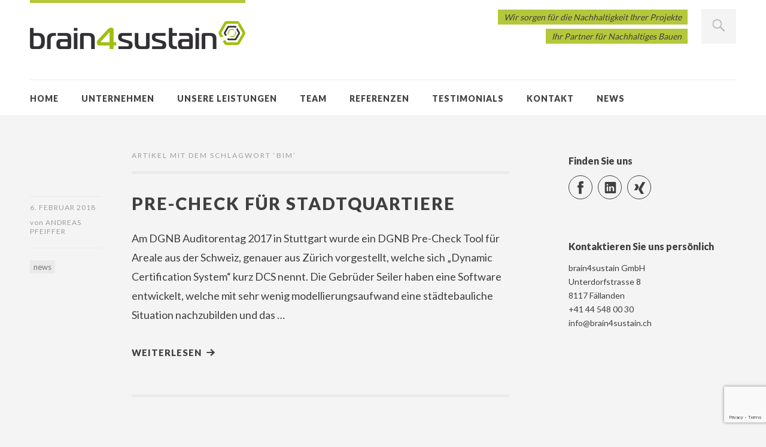

--- FILE ---
content_type: text/html; charset=utf-8
request_url: https://www.google.com/recaptcha/api2/anchor?ar=1&k=6LfnHqgUAAAAAMgk6qewQ3u9suHMbYaGDgCJ4AIE&co=aHR0cHM6Ly93d3cuYnJhaW40c3VzdGFpbi5jaDo0NDM.&hl=en&v=PoyoqOPhxBO7pBk68S4YbpHZ&size=invisible&anchor-ms=20000&execute-ms=30000&cb=v33m3zvg6mu1
body_size: 48522
content:
<!DOCTYPE HTML><html dir="ltr" lang="en"><head><meta http-equiv="Content-Type" content="text/html; charset=UTF-8">
<meta http-equiv="X-UA-Compatible" content="IE=edge">
<title>reCAPTCHA</title>
<style type="text/css">
/* cyrillic-ext */
@font-face {
  font-family: 'Roboto';
  font-style: normal;
  font-weight: 400;
  font-stretch: 100%;
  src: url(//fonts.gstatic.com/s/roboto/v48/KFO7CnqEu92Fr1ME7kSn66aGLdTylUAMa3GUBHMdazTgWw.woff2) format('woff2');
  unicode-range: U+0460-052F, U+1C80-1C8A, U+20B4, U+2DE0-2DFF, U+A640-A69F, U+FE2E-FE2F;
}
/* cyrillic */
@font-face {
  font-family: 'Roboto';
  font-style: normal;
  font-weight: 400;
  font-stretch: 100%;
  src: url(//fonts.gstatic.com/s/roboto/v48/KFO7CnqEu92Fr1ME7kSn66aGLdTylUAMa3iUBHMdazTgWw.woff2) format('woff2');
  unicode-range: U+0301, U+0400-045F, U+0490-0491, U+04B0-04B1, U+2116;
}
/* greek-ext */
@font-face {
  font-family: 'Roboto';
  font-style: normal;
  font-weight: 400;
  font-stretch: 100%;
  src: url(//fonts.gstatic.com/s/roboto/v48/KFO7CnqEu92Fr1ME7kSn66aGLdTylUAMa3CUBHMdazTgWw.woff2) format('woff2');
  unicode-range: U+1F00-1FFF;
}
/* greek */
@font-face {
  font-family: 'Roboto';
  font-style: normal;
  font-weight: 400;
  font-stretch: 100%;
  src: url(//fonts.gstatic.com/s/roboto/v48/KFO7CnqEu92Fr1ME7kSn66aGLdTylUAMa3-UBHMdazTgWw.woff2) format('woff2');
  unicode-range: U+0370-0377, U+037A-037F, U+0384-038A, U+038C, U+038E-03A1, U+03A3-03FF;
}
/* math */
@font-face {
  font-family: 'Roboto';
  font-style: normal;
  font-weight: 400;
  font-stretch: 100%;
  src: url(//fonts.gstatic.com/s/roboto/v48/KFO7CnqEu92Fr1ME7kSn66aGLdTylUAMawCUBHMdazTgWw.woff2) format('woff2');
  unicode-range: U+0302-0303, U+0305, U+0307-0308, U+0310, U+0312, U+0315, U+031A, U+0326-0327, U+032C, U+032F-0330, U+0332-0333, U+0338, U+033A, U+0346, U+034D, U+0391-03A1, U+03A3-03A9, U+03B1-03C9, U+03D1, U+03D5-03D6, U+03F0-03F1, U+03F4-03F5, U+2016-2017, U+2034-2038, U+203C, U+2040, U+2043, U+2047, U+2050, U+2057, U+205F, U+2070-2071, U+2074-208E, U+2090-209C, U+20D0-20DC, U+20E1, U+20E5-20EF, U+2100-2112, U+2114-2115, U+2117-2121, U+2123-214F, U+2190, U+2192, U+2194-21AE, U+21B0-21E5, U+21F1-21F2, U+21F4-2211, U+2213-2214, U+2216-22FF, U+2308-230B, U+2310, U+2319, U+231C-2321, U+2336-237A, U+237C, U+2395, U+239B-23B7, U+23D0, U+23DC-23E1, U+2474-2475, U+25AF, U+25B3, U+25B7, U+25BD, U+25C1, U+25CA, U+25CC, U+25FB, U+266D-266F, U+27C0-27FF, U+2900-2AFF, U+2B0E-2B11, U+2B30-2B4C, U+2BFE, U+3030, U+FF5B, U+FF5D, U+1D400-1D7FF, U+1EE00-1EEFF;
}
/* symbols */
@font-face {
  font-family: 'Roboto';
  font-style: normal;
  font-weight: 400;
  font-stretch: 100%;
  src: url(//fonts.gstatic.com/s/roboto/v48/KFO7CnqEu92Fr1ME7kSn66aGLdTylUAMaxKUBHMdazTgWw.woff2) format('woff2');
  unicode-range: U+0001-000C, U+000E-001F, U+007F-009F, U+20DD-20E0, U+20E2-20E4, U+2150-218F, U+2190, U+2192, U+2194-2199, U+21AF, U+21E6-21F0, U+21F3, U+2218-2219, U+2299, U+22C4-22C6, U+2300-243F, U+2440-244A, U+2460-24FF, U+25A0-27BF, U+2800-28FF, U+2921-2922, U+2981, U+29BF, U+29EB, U+2B00-2BFF, U+4DC0-4DFF, U+FFF9-FFFB, U+10140-1018E, U+10190-1019C, U+101A0, U+101D0-101FD, U+102E0-102FB, U+10E60-10E7E, U+1D2C0-1D2D3, U+1D2E0-1D37F, U+1F000-1F0FF, U+1F100-1F1AD, U+1F1E6-1F1FF, U+1F30D-1F30F, U+1F315, U+1F31C, U+1F31E, U+1F320-1F32C, U+1F336, U+1F378, U+1F37D, U+1F382, U+1F393-1F39F, U+1F3A7-1F3A8, U+1F3AC-1F3AF, U+1F3C2, U+1F3C4-1F3C6, U+1F3CA-1F3CE, U+1F3D4-1F3E0, U+1F3ED, U+1F3F1-1F3F3, U+1F3F5-1F3F7, U+1F408, U+1F415, U+1F41F, U+1F426, U+1F43F, U+1F441-1F442, U+1F444, U+1F446-1F449, U+1F44C-1F44E, U+1F453, U+1F46A, U+1F47D, U+1F4A3, U+1F4B0, U+1F4B3, U+1F4B9, U+1F4BB, U+1F4BF, U+1F4C8-1F4CB, U+1F4D6, U+1F4DA, U+1F4DF, U+1F4E3-1F4E6, U+1F4EA-1F4ED, U+1F4F7, U+1F4F9-1F4FB, U+1F4FD-1F4FE, U+1F503, U+1F507-1F50B, U+1F50D, U+1F512-1F513, U+1F53E-1F54A, U+1F54F-1F5FA, U+1F610, U+1F650-1F67F, U+1F687, U+1F68D, U+1F691, U+1F694, U+1F698, U+1F6AD, U+1F6B2, U+1F6B9-1F6BA, U+1F6BC, U+1F6C6-1F6CF, U+1F6D3-1F6D7, U+1F6E0-1F6EA, U+1F6F0-1F6F3, U+1F6F7-1F6FC, U+1F700-1F7FF, U+1F800-1F80B, U+1F810-1F847, U+1F850-1F859, U+1F860-1F887, U+1F890-1F8AD, U+1F8B0-1F8BB, U+1F8C0-1F8C1, U+1F900-1F90B, U+1F93B, U+1F946, U+1F984, U+1F996, U+1F9E9, U+1FA00-1FA6F, U+1FA70-1FA7C, U+1FA80-1FA89, U+1FA8F-1FAC6, U+1FACE-1FADC, U+1FADF-1FAE9, U+1FAF0-1FAF8, U+1FB00-1FBFF;
}
/* vietnamese */
@font-face {
  font-family: 'Roboto';
  font-style: normal;
  font-weight: 400;
  font-stretch: 100%;
  src: url(//fonts.gstatic.com/s/roboto/v48/KFO7CnqEu92Fr1ME7kSn66aGLdTylUAMa3OUBHMdazTgWw.woff2) format('woff2');
  unicode-range: U+0102-0103, U+0110-0111, U+0128-0129, U+0168-0169, U+01A0-01A1, U+01AF-01B0, U+0300-0301, U+0303-0304, U+0308-0309, U+0323, U+0329, U+1EA0-1EF9, U+20AB;
}
/* latin-ext */
@font-face {
  font-family: 'Roboto';
  font-style: normal;
  font-weight: 400;
  font-stretch: 100%;
  src: url(//fonts.gstatic.com/s/roboto/v48/KFO7CnqEu92Fr1ME7kSn66aGLdTylUAMa3KUBHMdazTgWw.woff2) format('woff2');
  unicode-range: U+0100-02BA, U+02BD-02C5, U+02C7-02CC, U+02CE-02D7, U+02DD-02FF, U+0304, U+0308, U+0329, U+1D00-1DBF, U+1E00-1E9F, U+1EF2-1EFF, U+2020, U+20A0-20AB, U+20AD-20C0, U+2113, U+2C60-2C7F, U+A720-A7FF;
}
/* latin */
@font-face {
  font-family: 'Roboto';
  font-style: normal;
  font-weight: 400;
  font-stretch: 100%;
  src: url(//fonts.gstatic.com/s/roboto/v48/KFO7CnqEu92Fr1ME7kSn66aGLdTylUAMa3yUBHMdazQ.woff2) format('woff2');
  unicode-range: U+0000-00FF, U+0131, U+0152-0153, U+02BB-02BC, U+02C6, U+02DA, U+02DC, U+0304, U+0308, U+0329, U+2000-206F, U+20AC, U+2122, U+2191, U+2193, U+2212, U+2215, U+FEFF, U+FFFD;
}
/* cyrillic-ext */
@font-face {
  font-family: 'Roboto';
  font-style: normal;
  font-weight: 500;
  font-stretch: 100%;
  src: url(//fonts.gstatic.com/s/roboto/v48/KFO7CnqEu92Fr1ME7kSn66aGLdTylUAMa3GUBHMdazTgWw.woff2) format('woff2');
  unicode-range: U+0460-052F, U+1C80-1C8A, U+20B4, U+2DE0-2DFF, U+A640-A69F, U+FE2E-FE2F;
}
/* cyrillic */
@font-face {
  font-family: 'Roboto';
  font-style: normal;
  font-weight: 500;
  font-stretch: 100%;
  src: url(//fonts.gstatic.com/s/roboto/v48/KFO7CnqEu92Fr1ME7kSn66aGLdTylUAMa3iUBHMdazTgWw.woff2) format('woff2');
  unicode-range: U+0301, U+0400-045F, U+0490-0491, U+04B0-04B1, U+2116;
}
/* greek-ext */
@font-face {
  font-family: 'Roboto';
  font-style: normal;
  font-weight: 500;
  font-stretch: 100%;
  src: url(//fonts.gstatic.com/s/roboto/v48/KFO7CnqEu92Fr1ME7kSn66aGLdTylUAMa3CUBHMdazTgWw.woff2) format('woff2');
  unicode-range: U+1F00-1FFF;
}
/* greek */
@font-face {
  font-family: 'Roboto';
  font-style: normal;
  font-weight: 500;
  font-stretch: 100%;
  src: url(//fonts.gstatic.com/s/roboto/v48/KFO7CnqEu92Fr1ME7kSn66aGLdTylUAMa3-UBHMdazTgWw.woff2) format('woff2');
  unicode-range: U+0370-0377, U+037A-037F, U+0384-038A, U+038C, U+038E-03A1, U+03A3-03FF;
}
/* math */
@font-face {
  font-family: 'Roboto';
  font-style: normal;
  font-weight: 500;
  font-stretch: 100%;
  src: url(//fonts.gstatic.com/s/roboto/v48/KFO7CnqEu92Fr1ME7kSn66aGLdTylUAMawCUBHMdazTgWw.woff2) format('woff2');
  unicode-range: U+0302-0303, U+0305, U+0307-0308, U+0310, U+0312, U+0315, U+031A, U+0326-0327, U+032C, U+032F-0330, U+0332-0333, U+0338, U+033A, U+0346, U+034D, U+0391-03A1, U+03A3-03A9, U+03B1-03C9, U+03D1, U+03D5-03D6, U+03F0-03F1, U+03F4-03F5, U+2016-2017, U+2034-2038, U+203C, U+2040, U+2043, U+2047, U+2050, U+2057, U+205F, U+2070-2071, U+2074-208E, U+2090-209C, U+20D0-20DC, U+20E1, U+20E5-20EF, U+2100-2112, U+2114-2115, U+2117-2121, U+2123-214F, U+2190, U+2192, U+2194-21AE, U+21B0-21E5, U+21F1-21F2, U+21F4-2211, U+2213-2214, U+2216-22FF, U+2308-230B, U+2310, U+2319, U+231C-2321, U+2336-237A, U+237C, U+2395, U+239B-23B7, U+23D0, U+23DC-23E1, U+2474-2475, U+25AF, U+25B3, U+25B7, U+25BD, U+25C1, U+25CA, U+25CC, U+25FB, U+266D-266F, U+27C0-27FF, U+2900-2AFF, U+2B0E-2B11, U+2B30-2B4C, U+2BFE, U+3030, U+FF5B, U+FF5D, U+1D400-1D7FF, U+1EE00-1EEFF;
}
/* symbols */
@font-face {
  font-family: 'Roboto';
  font-style: normal;
  font-weight: 500;
  font-stretch: 100%;
  src: url(//fonts.gstatic.com/s/roboto/v48/KFO7CnqEu92Fr1ME7kSn66aGLdTylUAMaxKUBHMdazTgWw.woff2) format('woff2');
  unicode-range: U+0001-000C, U+000E-001F, U+007F-009F, U+20DD-20E0, U+20E2-20E4, U+2150-218F, U+2190, U+2192, U+2194-2199, U+21AF, U+21E6-21F0, U+21F3, U+2218-2219, U+2299, U+22C4-22C6, U+2300-243F, U+2440-244A, U+2460-24FF, U+25A0-27BF, U+2800-28FF, U+2921-2922, U+2981, U+29BF, U+29EB, U+2B00-2BFF, U+4DC0-4DFF, U+FFF9-FFFB, U+10140-1018E, U+10190-1019C, U+101A0, U+101D0-101FD, U+102E0-102FB, U+10E60-10E7E, U+1D2C0-1D2D3, U+1D2E0-1D37F, U+1F000-1F0FF, U+1F100-1F1AD, U+1F1E6-1F1FF, U+1F30D-1F30F, U+1F315, U+1F31C, U+1F31E, U+1F320-1F32C, U+1F336, U+1F378, U+1F37D, U+1F382, U+1F393-1F39F, U+1F3A7-1F3A8, U+1F3AC-1F3AF, U+1F3C2, U+1F3C4-1F3C6, U+1F3CA-1F3CE, U+1F3D4-1F3E0, U+1F3ED, U+1F3F1-1F3F3, U+1F3F5-1F3F7, U+1F408, U+1F415, U+1F41F, U+1F426, U+1F43F, U+1F441-1F442, U+1F444, U+1F446-1F449, U+1F44C-1F44E, U+1F453, U+1F46A, U+1F47D, U+1F4A3, U+1F4B0, U+1F4B3, U+1F4B9, U+1F4BB, U+1F4BF, U+1F4C8-1F4CB, U+1F4D6, U+1F4DA, U+1F4DF, U+1F4E3-1F4E6, U+1F4EA-1F4ED, U+1F4F7, U+1F4F9-1F4FB, U+1F4FD-1F4FE, U+1F503, U+1F507-1F50B, U+1F50D, U+1F512-1F513, U+1F53E-1F54A, U+1F54F-1F5FA, U+1F610, U+1F650-1F67F, U+1F687, U+1F68D, U+1F691, U+1F694, U+1F698, U+1F6AD, U+1F6B2, U+1F6B9-1F6BA, U+1F6BC, U+1F6C6-1F6CF, U+1F6D3-1F6D7, U+1F6E0-1F6EA, U+1F6F0-1F6F3, U+1F6F7-1F6FC, U+1F700-1F7FF, U+1F800-1F80B, U+1F810-1F847, U+1F850-1F859, U+1F860-1F887, U+1F890-1F8AD, U+1F8B0-1F8BB, U+1F8C0-1F8C1, U+1F900-1F90B, U+1F93B, U+1F946, U+1F984, U+1F996, U+1F9E9, U+1FA00-1FA6F, U+1FA70-1FA7C, U+1FA80-1FA89, U+1FA8F-1FAC6, U+1FACE-1FADC, U+1FADF-1FAE9, U+1FAF0-1FAF8, U+1FB00-1FBFF;
}
/* vietnamese */
@font-face {
  font-family: 'Roboto';
  font-style: normal;
  font-weight: 500;
  font-stretch: 100%;
  src: url(//fonts.gstatic.com/s/roboto/v48/KFO7CnqEu92Fr1ME7kSn66aGLdTylUAMa3OUBHMdazTgWw.woff2) format('woff2');
  unicode-range: U+0102-0103, U+0110-0111, U+0128-0129, U+0168-0169, U+01A0-01A1, U+01AF-01B0, U+0300-0301, U+0303-0304, U+0308-0309, U+0323, U+0329, U+1EA0-1EF9, U+20AB;
}
/* latin-ext */
@font-face {
  font-family: 'Roboto';
  font-style: normal;
  font-weight: 500;
  font-stretch: 100%;
  src: url(//fonts.gstatic.com/s/roboto/v48/KFO7CnqEu92Fr1ME7kSn66aGLdTylUAMa3KUBHMdazTgWw.woff2) format('woff2');
  unicode-range: U+0100-02BA, U+02BD-02C5, U+02C7-02CC, U+02CE-02D7, U+02DD-02FF, U+0304, U+0308, U+0329, U+1D00-1DBF, U+1E00-1E9F, U+1EF2-1EFF, U+2020, U+20A0-20AB, U+20AD-20C0, U+2113, U+2C60-2C7F, U+A720-A7FF;
}
/* latin */
@font-face {
  font-family: 'Roboto';
  font-style: normal;
  font-weight: 500;
  font-stretch: 100%;
  src: url(//fonts.gstatic.com/s/roboto/v48/KFO7CnqEu92Fr1ME7kSn66aGLdTylUAMa3yUBHMdazQ.woff2) format('woff2');
  unicode-range: U+0000-00FF, U+0131, U+0152-0153, U+02BB-02BC, U+02C6, U+02DA, U+02DC, U+0304, U+0308, U+0329, U+2000-206F, U+20AC, U+2122, U+2191, U+2193, U+2212, U+2215, U+FEFF, U+FFFD;
}
/* cyrillic-ext */
@font-face {
  font-family: 'Roboto';
  font-style: normal;
  font-weight: 900;
  font-stretch: 100%;
  src: url(//fonts.gstatic.com/s/roboto/v48/KFO7CnqEu92Fr1ME7kSn66aGLdTylUAMa3GUBHMdazTgWw.woff2) format('woff2');
  unicode-range: U+0460-052F, U+1C80-1C8A, U+20B4, U+2DE0-2DFF, U+A640-A69F, U+FE2E-FE2F;
}
/* cyrillic */
@font-face {
  font-family: 'Roboto';
  font-style: normal;
  font-weight: 900;
  font-stretch: 100%;
  src: url(//fonts.gstatic.com/s/roboto/v48/KFO7CnqEu92Fr1ME7kSn66aGLdTylUAMa3iUBHMdazTgWw.woff2) format('woff2');
  unicode-range: U+0301, U+0400-045F, U+0490-0491, U+04B0-04B1, U+2116;
}
/* greek-ext */
@font-face {
  font-family: 'Roboto';
  font-style: normal;
  font-weight: 900;
  font-stretch: 100%;
  src: url(//fonts.gstatic.com/s/roboto/v48/KFO7CnqEu92Fr1ME7kSn66aGLdTylUAMa3CUBHMdazTgWw.woff2) format('woff2');
  unicode-range: U+1F00-1FFF;
}
/* greek */
@font-face {
  font-family: 'Roboto';
  font-style: normal;
  font-weight: 900;
  font-stretch: 100%;
  src: url(//fonts.gstatic.com/s/roboto/v48/KFO7CnqEu92Fr1ME7kSn66aGLdTylUAMa3-UBHMdazTgWw.woff2) format('woff2');
  unicode-range: U+0370-0377, U+037A-037F, U+0384-038A, U+038C, U+038E-03A1, U+03A3-03FF;
}
/* math */
@font-face {
  font-family: 'Roboto';
  font-style: normal;
  font-weight: 900;
  font-stretch: 100%;
  src: url(//fonts.gstatic.com/s/roboto/v48/KFO7CnqEu92Fr1ME7kSn66aGLdTylUAMawCUBHMdazTgWw.woff2) format('woff2');
  unicode-range: U+0302-0303, U+0305, U+0307-0308, U+0310, U+0312, U+0315, U+031A, U+0326-0327, U+032C, U+032F-0330, U+0332-0333, U+0338, U+033A, U+0346, U+034D, U+0391-03A1, U+03A3-03A9, U+03B1-03C9, U+03D1, U+03D5-03D6, U+03F0-03F1, U+03F4-03F5, U+2016-2017, U+2034-2038, U+203C, U+2040, U+2043, U+2047, U+2050, U+2057, U+205F, U+2070-2071, U+2074-208E, U+2090-209C, U+20D0-20DC, U+20E1, U+20E5-20EF, U+2100-2112, U+2114-2115, U+2117-2121, U+2123-214F, U+2190, U+2192, U+2194-21AE, U+21B0-21E5, U+21F1-21F2, U+21F4-2211, U+2213-2214, U+2216-22FF, U+2308-230B, U+2310, U+2319, U+231C-2321, U+2336-237A, U+237C, U+2395, U+239B-23B7, U+23D0, U+23DC-23E1, U+2474-2475, U+25AF, U+25B3, U+25B7, U+25BD, U+25C1, U+25CA, U+25CC, U+25FB, U+266D-266F, U+27C0-27FF, U+2900-2AFF, U+2B0E-2B11, U+2B30-2B4C, U+2BFE, U+3030, U+FF5B, U+FF5D, U+1D400-1D7FF, U+1EE00-1EEFF;
}
/* symbols */
@font-face {
  font-family: 'Roboto';
  font-style: normal;
  font-weight: 900;
  font-stretch: 100%;
  src: url(//fonts.gstatic.com/s/roboto/v48/KFO7CnqEu92Fr1ME7kSn66aGLdTylUAMaxKUBHMdazTgWw.woff2) format('woff2');
  unicode-range: U+0001-000C, U+000E-001F, U+007F-009F, U+20DD-20E0, U+20E2-20E4, U+2150-218F, U+2190, U+2192, U+2194-2199, U+21AF, U+21E6-21F0, U+21F3, U+2218-2219, U+2299, U+22C4-22C6, U+2300-243F, U+2440-244A, U+2460-24FF, U+25A0-27BF, U+2800-28FF, U+2921-2922, U+2981, U+29BF, U+29EB, U+2B00-2BFF, U+4DC0-4DFF, U+FFF9-FFFB, U+10140-1018E, U+10190-1019C, U+101A0, U+101D0-101FD, U+102E0-102FB, U+10E60-10E7E, U+1D2C0-1D2D3, U+1D2E0-1D37F, U+1F000-1F0FF, U+1F100-1F1AD, U+1F1E6-1F1FF, U+1F30D-1F30F, U+1F315, U+1F31C, U+1F31E, U+1F320-1F32C, U+1F336, U+1F378, U+1F37D, U+1F382, U+1F393-1F39F, U+1F3A7-1F3A8, U+1F3AC-1F3AF, U+1F3C2, U+1F3C4-1F3C6, U+1F3CA-1F3CE, U+1F3D4-1F3E0, U+1F3ED, U+1F3F1-1F3F3, U+1F3F5-1F3F7, U+1F408, U+1F415, U+1F41F, U+1F426, U+1F43F, U+1F441-1F442, U+1F444, U+1F446-1F449, U+1F44C-1F44E, U+1F453, U+1F46A, U+1F47D, U+1F4A3, U+1F4B0, U+1F4B3, U+1F4B9, U+1F4BB, U+1F4BF, U+1F4C8-1F4CB, U+1F4D6, U+1F4DA, U+1F4DF, U+1F4E3-1F4E6, U+1F4EA-1F4ED, U+1F4F7, U+1F4F9-1F4FB, U+1F4FD-1F4FE, U+1F503, U+1F507-1F50B, U+1F50D, U+1F512-1F513, U+1F53E-1F54A, U+1F54F-1F5FA, U+1F610, U+1F650-1F67F, U+1F687, U+1F68D, U+1F691, U+1F694, U+1F698, U+1F6AD, U+1F6B2, U+1F6B9-1F6BA, U+1F6BC, U+1F6C6-1F6CF, U+1F6D3-1F6D7, U+1F6E0-1F6EA, U+1F6F0-1F6F3, U+1F6F7-1F6FC, U+1F700-1F7FF, U+1F800-1F80B, U+1F810-1F847, U+1F850-1F859, U+1F860-1F887, U+1F890-1F8AD, U+1F8B0-1F8BB, U+1F8C0-1F8C1, U+1F900-1F90B, U+1F93B, U+1F946, U+1F984, U+1F996, U+1F9E9, U+1FA00-1FA6F, U+1FA70-1FA7C, U+1FA80-1FA89, U+1FA8F-1FAC6, U+1FACE-1FADC, U+1FADF-1FAE9, U+1FAF0-1FAF8, U+1FB00-1FBFF;
}
/* vietnamese */
@font-face {
  font-family: 'Roboto';
  font-style: normal;
  font-weight: 900;
  font-stretch: 100%;
  src: url(//fonts.gstatic.com/s/roboto/v48/KFO7CnqEu92Fr1ME7kSn66aGLdTylUAMa3OUBHMdazTgWw.woff2) format('woff2');
  unicode-range: U+0102-0103, U+0110-0111, U+0128-0129, U+0168-0169, U+01A0-01A1, U+01AF-01B0, U+0300-0301, U+0303-0304, U+0308-0309, U+0323, U+0329, U+1EA0-1EF9, U+20AB;
}
/* latin-ext */
@font-face {
  font-family: 'Roboto';
  font-style: normal;
  font-weight: 900;
  font-stretch: 100%;
  src: url(//fonts.gstatic.com/s/roboto/v48/KFO7CnqEu92Fr1ME7kSn66aGLdTylUAMa3KUBHMdazTgWw.woff2) format('woff2');
  unicode-range: U+0100-02BA, U+02BD-02C5, U+02C7-02CC, U+02CE-02D7, U+02DD-02FF, U+0304, U+0308, U+0329, U+1D00-1DBF, U+1E00-1E9F, U+1EF2-1EFF, U+2020, U+20A0-20AB, U+20AD-20C0, U+2113, U+2C60-2C7F, U+A720-A7FF;
}
/* latin */
@font-face {
  font-family: 'Roboto';
  font-style: normal;
  font-weight: 900;
  font-stretch: 100%;
  src: url(//fonts.gstatic.com/s/roboto/v48/KFO7CnqEu92Fr1ME7kSn66aGLdTylUAMa3yUBHMdazQ.woff2) format('woff2');
  unicode-range: U+0000-00FF, U+0131, U+0152-0153, U+02BB-02BC, U+02C6, U+02DA, U+02DC, U+0304, U+0308, U+0329, U+2000-206F, U+20AC, U+2122, U+2191, U+2193, U+2212, U+2215, U+FEFF, U+FFFD;
}

</style>
<link rel="stylesheet" type="text/css" href="https://www.gstatic.com/recaptcha/releases/PoyoqOPhxBO7pBk68S4YbpHZ/styles__ltr.css">
<script nonce="V0Y3I2Aip85autETdVNM8A" type="text/javascript">window['__recaptcha_api'] = 'https://www.google.com/recaptcha/api2/';</script>
<script type="text/javascript" src="https://www.gstatic.com/recaptcha/releases/PoyoqOPhxBO7pBk68S4YbpHZ/recaptcha__en.js" nonce="V0Y3I2Aip85autETdVNM8A">
      
    </script></head>
<body><div id="rc-anchor-alert" class="rc-anchor-alert"></div>
<input type="hidden" id="recaptcha-token" value="[base64]">
<script type="text/javascript" nonce="V0Y3I2Aip85autETdVNM8A">
      recaptcha.anchor.Main.init("[\x22ainput\x22,[\x22bgdata\x22,\x22\x22,\[base64]/[base64]/[base64]/[base64]/[base64]/UltsKytdPUU6KEU8MjA0OD9SW2wrK109RT4+NnwxOTI6KChFJjY0NTEyKT09NTUyOTYmJk0rMTxjLmxlbmd0aCYmKGMuY2hhckNvZGVBdChNKzEpJjY0NTEyKT09NTYzMjA/[base64]/[base64]/[base64]/[base64]/[base64]/[base64]/[base64]\x22,\[base64]\x22,\x22wooAbMKdYcKzMTDDk2DDmsKvOMOGa8O6bsKqUnFpw6o2wossw4hFcsO8w53CqU3DoMODw4PCn8Kzw7DCi8KMw43CpsOgw7/[base64]/DgMKGw6rDnMKgwpfCoz/CnBrClEl/MF7DtSvClCzCosOlIcKRbVIvI1vChMOYOHPDtsOuw53DgsOlDQwlwqfDhS3Dl8K8w75Bw7AqBsK1KsKkYMK5LzfDkkzCvMOqNEtbw7d5wplewoXDql45fkcTN8Orw6F4ZDHCjcKSSsKmF8Kow6pfw6PDgQfCmknCuiXDgMKFLsKWGXpUMixKXsKlCMOwJMO9J2Q8w5/Ctn/DmcOGQsKFwqrCq8OzwrpYSsK8wo3CngzCtMKBwpnCoRV7wrJew6jCrsK0w5rCim3Drh84wrvCkMKAw4IMwpPDmy0ewrLCr2xJA8O/LMOnw7pUw6lmw67CiMOKEDp2w6xfw5TCiX7DkFnDu1HDk2guw5lyUMK2QW/DvzACdVgwWcKEwq3CiA5lw73DoMO7w5zDgXFHNX0kw7zDomPDtUUvPC5fTsKTwqwEesOKw57DhAsCDMOQwrvCocKYc8OfN8OZwphKTMOsHRg5csOyw7XCoMKxwrFrw5MBX37CsQzDv8KAw5PDh8OhIxNrYWo/OVXDjXXCpi/DnAZawpTChlvCqDbCkMKkw40CwpYPG39NAcOqw63DhygOwpPCrBZAwqrCs0U9w4UGw79hw6kOwo/[base64]/DoSrClsKVW2F6woTCgCzCu17CtDBPLMKUSMOXN17Dt8KgwqzDusKqTzbCgWUNFcOVG8ODwopiw7zClcOMLMKzw4zCqTPCsgnClHEBYcKKSyMnw6/ChQx3dcOmwrbCs2zDrSwrwpdqwq0MCVHCpkbDp1HDrjjDhULDgRrCkMOuwoIuw6hAw5bCs0lawq1mwpHCqnHCn8K3w47DlsORcMOswq1cCAF+wpfCq8OGw5E8w6jCrMKfECrDvgDDinLCmMO1WsODw5Zlw5RgwqB9w7g/w5sbw4fDg8KyfcOwwoPDnMK0bsOsEMKOGcKjJsOGw6bCiHQ5w44SwrULwqnDtFbDmV7ClS7DjkHDiQDDnh8uUUQjwr7CpT3DsMKjPwBNHhzDj8KlXBvDgBPDoTrCp8K/w5vDssK+AFzClDciwodlw5NnwpdKw7lkQsKJI2lVOXjCuMK6w5lSw7AXI8KZwoB8w77DgVvCv8O1csKpw5/Cs8KMFsKMw43CtMO5ZcOVasOWwonDvsKfwrUEw7Uswp/DkHkywrjCkgrDgcKuwrN8wpTCsMOTZUfClMOZRibDr03CicKwSzPCkMOlw7/DoVk8w6x3w44BBMKdOGNjVnoxw59FwpHDjlQ/RcOHOMKCdcORw7zCoMOTOkLCsMOCQcKML8OmwpQ5w51fworCqsO1wqxZwqvDv8KQwqh1wrrDqFrCkAkswqM/wrRfw4/Dogp4dcKRw6zDmcK2dGA7dsK7w6tVw7XCr0AXwpfDssOVwr7Cv8KbwqDDvsKTSMKDwrkUwq4VwpVow4XCvho/w6TCmC7DqGbDhRNyRcO5wqJLwo4FCMO0wrrDjsKtZwXCvA0FWTnCn8OoGsKSwp7DsjLCrkIwasK7wqs+w4ZiABwPw4zDqsK7ScOlf8Kvwql2wq/CtknDtsKCeh7DtSTCjcOkw51JET3Dl2tBw7kEw6toEE7DhsOqw6l9CkXCnMKtbAjDgwYwwoPCmjDCix/DpjMIw7nDuQnDjDRnAkg1w57Cng/[base64]/Ckjgpwp0dw7vDpx5swrLCkE85wpzDgFJsIsOTwr5Sw6/DsH3CuHk9wpHCpcOFw7bCosKsw7R+G1tFcGjChC19csKQYnrDq8K9bwVnTcO9wosnLTY4WsOSw47DnQnDlMOTZMOlJ8OnbsK0w7RgRwwQbQgeWCNNwojDg0sJDAtvw45Fw74gw63DpBZmSBduJ0nCiMKpw7p0a3wAOMOEwpbDsBzDnMOaMkDDjhF7Tht/[base64]/w71sS3fCiEfDq8KHPcKFwoXDrksbNsKZwq3DjMKmcE8twqDDs8KNa8KPw53DkTjCng4xTsKMw6bDmsKwT8OFwr1dw6pPEDHCrMOzNyVsIi7ChlnDkMKrw7DCrMOLw5/CmcOSQMKwwq3DgzrDjTjDhW0aw7TDrsK8YMK0D8KIBlADwrprwockdGLDhDxew73CoBXCtGtww4PDox/DmlZDw7nCuHsbw5Aew7rDvVTCkAQ0w4bCtnt2NlpzYhjDrhMgMsOKdEfCgMO8acKLwpRHEsKxwq/Cq8Ofw6jDhg7CvGoCFiwPJ1kBw6TDvRFGVRHDpFQHw7PDlsO2wrVaNcOPwr/DjGoXL8KzGD/[base64]/wpY6w5JGwpkxbsOjbXZuRQPDrw/[base64]/Ck8OrdMK6wpE+FsKnw78Lwr3Cv8OrTkVsw74Pw7lgw6JJwrrDl8ODScO8wrEhXjDDojBZw6ROWyUowosrw7XDksOvwpnDpcK+w6pUw4NZNgXDrsKLwojDrUDDhMOzdcKVw4TCmsKndcONFcOxD3DDvMK1eFXDmcKrFMOIaX/Dt8O8QsOqw61/XcKow5LCr39VwrYpYDMvwpXDr2PDm8O6wrPDgcKtNC9ww5zDuMO0wozDsnfCpD94wqZKTcKlTsOfwonCt8KiwpbCiVbCtsOAWcKGC8KwwoPDpWNbT0YvWsKIa8K/JcKhwrvCrMO9w44cw4ZMw6rCiy89wpbCgmPDuGDCk0zCmDktwqbDpcORDMKKwoMyWhUdw4bCrcO6aUDChn1Iwo8vw59+L8KvaU0rS8KRNXrClEtQwpg2wqXDoMOZcsKzOMOXwrlVw5DCt8K3Q8KkTsKiY8O8NwACwr7CvcKfOz7Cl3nDjsK/QVAdfhggIzjDn8OOfMKewoRcCMKXwp1eRkLDoX7Ck1zDnGXCv8Ojei/[base64]/[base64]/w6PDhTXCh3DCjzUiTMKKwpVwBBfDhcOCwrrCpTbCjcOKw4XCjRpRBBXChUHDhMO2wpVMw6PCl2xxworDrGQ3w6bDuhc4FcOHGMKALMKJw49dw53DhMKMEEbCkkrCjzDDjh/[base64]/CkcOsUMOqYMKERsOaSMKhGsOqwr/[base64]/Dh8Kyw4MyZsKTZcKawrLDhWzDvMONwq1fwo0zJ8Ocw4ZWY8KGw53Cl8KZwofCq0nDvcKcw5lSw7ZXw5xnWMO/wo1HwqvDikFaGh3Co8KDw7IzPhlAw6TCvRrCisOxwoQIw6LDg2jDvxFPFk3DmXrCo3sPKB3DiijCpsOCwp/CpMK4wr5WbMO6BMODwpPDv3vDjHvDlU7DpTPDgyTCrcOrw4w+wql9w5UtPT/CgMKfwpbCp8KIw7vCuHvDu8KHw553MXUsw5w8wpgFWRDDkcOTw5EswrRIFCvCtsKtX8KANUQrw78ILmfCsMOewp7DhsOAGX7CpV/Du8OpasKnfMOzw4zCrsOLGE1NwqTCg8OPDcKTFybDoXTCn8Oww6EPFWbDgR/DsMOxw4fDn3p/[base64]/[base64]/CvF8/DsO7NFnDi8KSFxDCr8KnFMK0w456XHDChA5QZTjDgGh1wot0woHDvmsLwpQBJMKySwoxHsO5w7c1wrN0cihTPsOdw7oZYcK1WMKhesOOZg/[base64]/[base64]/wq5zO8OJwot8e8KZw58cw6sjICkxw5/Cq8Oqwr/[base64]/CkQ8QAy9FBxkeJBEowr/ChA9HRMOxw4bDlMOOwpLDjMOVZsOhwo/Dt8K2w5/DrhRjdMO9cj/[base64]/CpsOOw73DlXnCvUVGNcKhwoVNbcKpNF3CmUJzw4fCmMKSwoTDusOkw6/DigrCtyzDrcKXwpcTw7/Ck8KxCzkXbsKDwp3Cl2rDrRDCrDLCicK6PhRLOkIHQldPw50Bw5x3wpbChcKpw5ZQw53Dkx3CgHjDsy0PC8KoMQ1RGcKsCcKewpDDtcKUU2Fkw5XDn8Kjwox9w6HDlcKkbFbCo8KOcl/Cm1QSwqYQdMKyeElnw78hwpYnwobDsjLCnTJxw6PDqsKpw5NLa8KcwpPDmcOHwpXDt0TCjzxWVwzCnMOdYEMUwpxewpt+w7TCuix/JcOKUUQVOgDCnMKYw6rDgUZAwpdzEEg4Cylhw5wNGzI/w5Rzw7cPcipBwq/DhMK9w7TCn8OHwqZrDMOMwqLCm8KDKyzDml/[base64]/R8Ogw7fDl8ONw5xnEB9Jw6HDlsOtw5HDvcKtw4k+QsKVCsO9w7kkwpLDlGDCvsKTwp3Cn13DrVhqPRTDh8OIw5AWw6vDmEjClsOydsKHCcOmw63DlcOlw7hVwoLCvjjCmMK/[base64]/CpMO1w6PDk8K5Azsrw6N+wogvDXFdHcOiN8KSw6nCscO4Li/DvMO7wrMfwqcVw5FXwr/CicKZbMOww6rDnnPDq3XCiMK8C8KqJCo/wrLDvMKywrbCjkg4w6vDvcOqw7I/GcKyK8OTKcKCdC1KFMO2w4HCpAgqTsOAfU0YZiDCtUTDvcKDPFVDwr7DuUBXw6FDNHTDlRpGwq/Dpw7CjV4bdGBRwq/Cskl2HcOvwoYnw4nDvg0lwr7Cgw5uN8KQGcOJRMO2LMKBNEjDtCkcw7LCvxjCnw5vfMOMw40nwp3CvsKMZ8OdWCDDm8KxM8OmC8KcwqbDisKvNU1ma8Kvw6XChVLCrXgCwrA5Z8K8wqPCjsKzFRQMKsOrw77DrS4aZsKTwrnCrE3DmcOMw6hTQn9bwpHDm1/[base64]/[base64]/w7nCucO7VsO4a1UzF0/[base64]/DmnocWMKkwp/[base64]/CqEc6w5LDksK8wrl8R8KNw7/[base64]/CgXhJPwlADcODfF5iGxbDrEnDoRTDmsKnw6zCrcKnZcOBM1DDqMKtZGhJHMKbwolwGBnDv3VDCMKlw5HCo8OKXsO8wpDCh0fDvMORw4Ycwr/DpyrDqMO8w4lDwpA2wo/DmsK4FsKOw4l1wpjDk0nCsBZNw6LDpinDogHDm8OZKMOUYsOgBWF/[base64]/Y8OqYHHDp0dLJ1RbAkzDoHRoM2bDjsO4HnI4w5hewps9AE1uMcOrwrbDuXTCnMOxPw3CocKwG3M9wr1zwpQ6fcKNa8Oxwpcew5vCt8Oiw7tfwqVEw69rGyfDpkPCu8KJP253w6bDsh/[base64]/CuEHCjx3CpcKhaC3DmDpNPivDsMK8QQwgfjXDsMOdTDViSMO8wqdSG8OEw5bCtxrDl21cw6V/MWVsw4oRe0DDsnTClBTDusOXw4DDjTUQC2DCvnYyw4nCnMKseGFNOXPDjhZNVsKKwovDlH7ChVzChMOTwqDDqGzCuUPChcK0w5rDscKsFMKjwqttCmgARHfCrV/CvzcMw6bDjMO3diQQKcOewrXCmELCjy1pwpHDnGx9aMOHA1XCpjbCkcKSKcOlKy3DoMOidsKGHcO5w7jDtQgbLC7DlzIUwo5/wonDrcKpXMKfMsKMPcO+w4nDj8O5wrpJw7ZPw5/[base64]/T01hJWPDojzDmcKqwqwXw6IMw4TDiF9FLlfCrUEJGcODD1VMY8K1NsK0wo/DhsOJw6PDlQ4IDMORwqbDl8OBX1PCqRQEwqXDucO2A8KYAVUGw4XDtAceXm4hw4s3wr0uMcOeAcKqGj/[base64]/CsMKCKDjDnEMxUiJudcK0W8KuwqvCksOqw69CEsOMwrPCksOpwrQuC18vWsOpw6BFccKUKSnDqHXDgFc5TcOYw7HCmQ4kbGZYwrTDn18rwq/DhWwoXngAJ8OiVzV7w5LCqnvClcKXeMKhw5bCs0xkwp1MI18WVjvChcOiw55YwrDDrMOZOU4XX8KBdDPCnm/DtMKoYk5JS2LCgcKzByV0eyAuw7MbwqTDiDvDlcO9P8O9ZW7DjMOHMwzDpsKHDyoSw5bCuH7DjMOow6bDucKBw5Ydw4/Dj8OuWQDDplXDkGkPwo8swofCjRtPw4HCphTCkTlow53DlGI/HMOIw7TDlXnDtARuwoBlw4jDrcKcw7VXM1oqAcKWDMKhCsO/woZAw6/CvsK2w4c8LlAaD8K9LyQwJlkcwpDDizbCniVpaxoUw5PCgTh8w67CkG9lw77DtQ/[base64]/[base64]/[base64]/CosObwqfDm8OBwrDCmcKiPyQ5w6MUK8O+OGnDr8Kew71Mw6/CqcO4D8OXwpfCqXkCwr3ChMOvw6lFHxJwwoHCv8K8fh1VQnHDscOKwrvDpS1VHcKbwrDDocOpwpbCqsOePwDDhjjDs8OeIsOtw6Zkekgqcj7Dk0d8wpPDlk14VMOLwq/Cn8O2cj4dwooIw5HDugLDhEgBwrk7a8OqDh9Vw6DDlUDCkzNeX0bChh5FU8KxdsO3w43DgEEww7Z2A8OHw5DDg8KhJ8Kow6jDv8K7w6gYw6QzaMO3woTDnsK/MT9LXcO/VsOmNcOTwpJWZSpEw5M+woo+SiFbAhPDtVhXOcKFanpZfVo4w6FeIMOLwprCpMOCNDUlw79pJsKNNMOewoEjS3nCvGY3WcKfayzDk8O8IMOIwoJ5FsKtw5/DrjsfwrUjw4RmcMKsOgnCiMOqKMK4w7vDkcOQwrkmaTrCkHXDnm0ywpAjw6bCjsKaSWjDkcOJL2HDsMOYFcKmeC/Cvjhrw41pwrTCpzIEDcOTLDMowp0PRMK6wpXDqmHCiEfCtg7CqcOIw4fDncKpBsOrYVJfw5hQJ2RdYMOFY0vCgMKNJ8Ktw64jRHrCiDd4WVbDk8OVwrZ6ScKdTXFUw6whwooPwq00w6/CkGzCosKsDDsFQ8OvV8O3YcKaTVh1wq3DtwQpw504YCTCoMOpwrcXc0s1w78ewp7CkMKCJcKIDg0WYVvCs8K9UMK/TsOzdlEvHVfDu8KNTsOzw7rDqRzDknF1ZGzCtB4fejYew7/DiyTDsVvCsAfCmMOtw4jDpcKxA8Kjf8OCwqY3WX1eIcKDw4LChsOtEsOMLFYmN8OQw7saw5/DrXtjwr3Du8O3wootwox4wp3CmjTDg1jDtRjDsMKkFMKmCTYKwpHCgGHDtgZ3ZB7CvH/CoMOEwrzCsMKBRUI/[base64]/Cn8OSRsOZGFjCh8OJKMOCwoXCucOUM24DdAVJw4PDpTVOwozCoMKtw7nDhcO+B3/DjX9MAWlAw6LCiMOpfT4gwqbCtsKBA24nXMOMOzZLwqQtwqpOR8Kaw6dtwrjCtzXCm8ORFsKVB15vHU92SsOFw5NOVsOhwqlawpl1ZEIGwoLDjmpcwr7Cs0TCrcOFF8Oawpc2UsODQcOfacKiwpvCnWs8wrnDpcKhwocQw7DDisKIw77Ct3zDksOiwrEFaj/DlsOuIBBEDsOZw50Rwqh0Hk5nw5ccwrxmA2zDjSBCD8K1LsKoVcKlwp1Ew4w2wqbCmGBtT3LCrW8Rw68tPCZIKcKGw6jDtgk2ZFfCvnjCsMOGJcKyw77Dn8OiQz4vHz5VdRPCkGrCs3vDvAcdw5d/w4l0wrdCfQcVD8KrexZQw6hfDgzCj8KxLUrDtMORRcKldMKEwqLCn8K3wpYjw5FIw6xpecOgL8Kew7PDqMKIwrcHAsO+w4Jkwp7Dm8OdEcK3w6ZuwrUrE1ZILxMywqnCmMKfUsKhw6Usw7/Do8KqGMOBw77CgiTCvSHDkgYywoQrIcK2wqbDvMKBw5zDsT/DqygNNsKFXgVmw6fDo8OsYsOvw6BZw5FnwqnDvWjDuMOTJ8OjUVRgwopZw4slYl0/wqxVw5bCnSk0w7x+UsO6wpjDgcOUwqFye8OOXxNDwqM0WsO0w43Cl1/CqnsibgFHw6YNwo3Di8Kdw4jDkcKzw7LDq8KnWcOFw6HDm3ZBYcKUC8KQwqpQw5fDncOVLFbCsMKyPinClMK4ZsOQC31swrzCnV3Dmk/CjMOkw6zDvsOkLV53EcKxw6ZsRRQnwobDhiMdTcKaw4fCssKGQVbDjRxhQBHCsi3DuMOjwqjCiQTClsKvw6XCvEnCqDDDrF0DasO2MkUaAmXDrgFHbVY7wqzCt8OWJVtIWR/CgsOIwpspKyA8YRrCqMOxwpvDrMKPw7DCvgjDosOjw6zCuXRcwqjDscOqwoHCqMKkXF/CnsKDwqZBw6M6wpbDuMOCw5prw4VZHiV+NsOBGgfDrAXCmsOhT8O9bMKow5TDn8ORKsOsw5ceX8OeFl7CgAw2w6oGB8O8esKAb1QVw4ABP8OqM2/DjsKXKRDDhMK/I8OUeU7CvnVeGiXCnznDolhrKsO0c08mw4TDtwHDrMOjwogowqFQwofDl8KJw7UHdTXDvcKWw7XDkzPDu8Ktf8Kaw4/[base64]/QkoBLysFYMK6w6U9wpt4w7rDhcKDMMOdwrodw4XDp2haw7hFccKnwqM7fnozw4AsacONw5BmFsOQwpHDsMONwqIhwqIxwoV4V2k5KsOLwoUXGMKMwrHCucKBw7p1PMK9GzMowo8xYMKhw6jDigACwpDDskA1wpk/wqrDh8Knw6PDqsKzw67DgGtvwoLCjDMqNibChcKqw502DXBpEUvClQPCnE5kwohmwpLCjH4vwrDDtzDDplfCo8KQRwzDmUjDjUg/WTPCjsK2VWpkw6XDuVjDqj3Dp19Pw6TDjMOiwoPDtR5cw6UPY8OIN8Otw73CmsOGCsKnVcOnwqDDqcKZAcK+O8OGJ8OcwoTCoMK7w5kXwpHDly8/w7xOw6AYw4IHwovDgArDig7DlsOWwprCoHszwojDjcO7f0RiwojDpU7ClDbDkUPDkWBmwqEjw5kiw7EFPCVQG1BkAsOGG8O7wqEow4XDqXBuJn8Hw6XCssK6GsOfRAsqwqfDrMKDw7HDs8OfwqAow4zDvcOsD8K6w4vCtMOCbBUow67ClHXClB/[base64]/A8Oww4lHHnBGQikdfcKccCI2GcKuw4MTdE4+w4p2wqjCo8KGbMO1wpPDsQnDn8KzKsKPwpcERsK9w4hrwocvSMKaRMO/[base64]/[base64]/Du8KVw4JhAMKdO8K+wpNFw7Q5L8OBwpJhw5QBCjPCizoQwpRqcyLDgz9VOhrCqk/CgVYwwrQDwo3Dvx1HQsOvYMOiAF3CgcO4wqzCmEt/wr3DlsOpAsO5KMKAegYPwqXDpcKDCsKZw64Dwo1hwqfCtR/CmlI/TEI3dcOEwq0VF8Otw4nCjsKiw48XUA9jw6HDvxjDk8KnHV14AhDCiSzDqigfTWpmw6PDmWNwfsKsdsOsPBvCpcKPw7/CpTrCq8OPFGLCmcK7woV9wq01cSAPTynDmcKoSMOmWDpxHMOWw41xwrzDgD/DqXk1w4vCtsO9AMKRD1nDjy0uw6pcwrPCncKiXFnDuVp6BMOswqHDt8OcHcOrw6fCvnTDthMSYsOUbDhAVsKTcMKhwr0Fw58IwoLCnMKgw4/DgHU3w7LCtGJxQsK4wqUhFsKhEUFpYsOgw5rDhcOIwo/CpmDCsMK+woXDo3jCvU3CsADDn8KtAXrDpjDDjy7DsQJCw6lXwoxOwpzChzxJwojCvCZIw4vDiEnDkVXCp0fDocOYw49owrvDtMOWSTfCnizCghFmDSXDv8O1wrDDo8O1BcK7wqo/wqbDhWMLwoTChSQAYsOQwprDm8K4CcOHwoVrwqjCjcO4XsK/w67CqnXClsKMD3BuVlZ3w63DtjnCkMKPw6NUwpzCsMKfwqDCtcOqwpZ3ODpjwopTwoQuIxQGHMOwJW/[base64]/NxdNwpEow6/DrMKYw5lyPcKYVQrDksKBw6vCgWPDrsO0L8Onw7NXBTEMKVp9NjxbwojDs8KyWU1vw7/[base64]/Clks0w69fwp47wozCug7ChsKsM8KbwppPbwJJccOJSsKrLjXCi3BWw6YRYX8xw4TCtsKbQlHCoWvDp8OEJUrDksOfQzlbG8K2w7nCjCBdw7LDjMKjw6rCuE0FZMOmbT0EaDsrw5cDSkJ3dMKuw7FIBlBOa0/Dh8KJwq/[base64]/DncKSP1bCm0DCsXVXB8Kkw7sjwofCmn8ZGU4fNUAiwqMLLnxCEcOsOlc5I3/Ck8KDFsKMwoPDsMKCw4TDjV4xNcKNwpTDph1CYcOpw7lfMVrCkBp2Rlgzw5HDuMKxwo/Dp2LDnAFkc8K+cFxDwoLDhx5Lw7TDoxLCjE5pwrbCjDEdDBjDtUhQwo/DsjjCucKGwo4NQMK0wrEZeR/DmmHDukkBcMKpwpE9AMO8PDpLOjByUTTCsmsZIsOYEMOfwpchEDUUwoM0wqPCgVlnVcO+YcK5ISjDjzxfdMOUw5TCmMOQNcOuw5I7w4LCvT8IEUkrK8O4FnDCn8Oqw7orOMOOwqUdLF4Zw4bDmMO6wrzCrMK1NsK8wp0iWcKKw7/Cnw7CsMOdNsKew6Jww7zDgDoNVzTCs8OELnhlEsOeIWMRQxjCuFrDmMOTw4LDuiojPDtpEiTCj8OzS8KvYGkMwpERGsO+w7ZpDMOJGMO3wrt/[base64]/CrsKrwpUcwrIewo/DhD/[base64]/CnsOiw6wLw4RaM0xfXB5ZLsKaw71uw7sRw6jDnzFkw6QXw4w6wqQ1wpXCm8K0EsOPB3R/B8KqwoBoMcOdwrfDqMKCw5hUG8OOw6xqcFxEc8O7REbCjsKVwp9sw5Zww57DuMO1JsK4akfDhcOnwrYuHsK8Xi59QMOOTxEUYWseKcOEY3zCv03CnFhpFQDCnGsxw69qwo4uw4zClMKlwrLCg8K/bsKAb2TDtU3DuR4pKcKCb8KtV2s+w6zDpQp+UsKNw49Nwq0owqlhwrIXw5/DpcKec8KlQ8O8MmoFwqE7w49sw5/CligHAF3DjHNfbGRxw7dKCjMfw5VmewDDrsOdIgQ4JFcww6bDhSVGYMO/w5YIw5TDqMO1Ew40w7bDlz1Rw5cTMG/CtxdGNcOHw5VJw6TCk8OMUcK/ECLDuENfwprCr8KJQwVAw5nCgEpUwpbDlgfCtMK1wpgdesKXw7tIHMOcPATDs25zwpVRw6Aswq/CjC/DssKYDm7DqGnDrQHDnizCokBjwrIiVF3CoH7Cg2kOK8ORw5DDjMKbES3CoFJCw6XDlsOlwo19PW/DrcO0RcKNJMO3wqx4FiHCucK0dxHDpMKwDgtxT8Obw7fCrznCrMKPw73CtCbCjBovwpPDtsKNVsKWw5LCvcKgw73Cq1nDpV1ebsKBSl3CoT3Dn2FdW8KfMhxew4ZWOR1tCcOjw4/CpcKKd8Kbw7/DnWBHwoguw6bDlRHDlcOuw5lkwrPDmU/DljLDtxpQQMOsfE/[base64]/CiibCkTx6EiQRwqvCgcKfwrvCpX7DtMOPwoQFM8Kfw4TDiV7ChsKwNsKPw7ghFsKRwpfDgFLDpDbDi8K3wojCrTDDgMKQEsOLw4fCikc2PcKuwptxMcOaBXU3WMKIw492w6Bqw4LCiFkMwqPCgUZ/LSQVKMKxXQoGEgfCoHJTDAl8I3QgPwjCgxHDugHCn27ClcK/MAPDpSLDo1Ebw47DhDQ0wrIZw7nDuk/DhUBjVW3Cp1gNwo/DjGfDu8OaUHvDo21AwrV9MUzCqMK4w6tfw7HCswsyJj8Nw5cRQcKOFDnDpMK1w7RzecODKcKXw7Yowox6wp9Fw4DDl8KLdxPChQ7DoMO4bMKkwrwIw6DCocKGw4XCmFjChUTCngY2c8Kewpk+wqY/[base64]/Du8OcwofCtcOsw7zDuC3ClwAAw7DCjBnDjxgbw4HCusK/[base64]/DosODbMOQJsKaRcK7w43DqMOWwqU1ehINRWESC8KGw67DqMK2w47ChMKqw5VdwpUIancbcGnCtwlCwpgfI8Oqwo7CtBLDgcKFVhzCgcK1wpPCusKEP8KPwrvDisO1w5XCnkDCin4Qwr/CjMOKwpUcw6Iqw5rChMK+w546dMO7EMKpQsOjw5PDnXdZXXoDwrTCkQt/w4HCusKcw4I/KsOFw44Ow6rCuMKNw4V/woJpJlxOEMKIw6VvwqBgXnnCjcKBYzs9w6gwJUzCk8KDw7B6ZMKbwo3CiTYxwrEww7jCqlbDs2U9wpzDhhsXWkZhM0RvUcOTwo8Cwp8oTsO1wqIkwpJHfRrCn8Klw5piw597FcOsw7LDnzkWw6PDuGbCnnltO0sXwrwIAsKFL8K6w70lw5YuI8Knw5HDsXjDnz/DtMO/[base64]/wrLDhg7DqMK7VUDCjE4gC8O9WsOdwqjClC8QTMO2KMOjwrZkZsOcVDsDXSjCiSUFwrrDssK9wq5EwqMfa0o7Wx3CmH/CpcKjw58lBWx7wpzCuBjDq28dTg86LsO6wql0UE14DsKdw7LChsO/D8O5w7x6G2VaJMObw4ABA8KUw6fDl8OIJsOrNS9/w7bDm3bDhsOtHyjCscO0RW8twrnDjE/Do0vDjyETwpFDwrkHwqtPwozCpUDCnjDDjSh9w7k4wqIkw6fDgcKZwoDCoMOkOHHDhcOySxRZw7dzwpRfw5F0w6MtaWsAwovCkcOUw4HCn8OCwrxjLBN0wr9cfQ/Cj8O7wq/Cq8KRwqEHw6IVAU1TDyhsOGVXw44Rw43ChsKbwqjCqQnDjMKvw6DDmHp7w4Nsw4t7w77DlSrDocKZw6rCusOew4/CvwALXsKkT8OFw7JWYcKcw6XDsMOLMsK+ccK1wpzCr0E8w5l2w7fDs8KRCMOMS1fChcKKw4xUw7/[base64]/CtQTDpl8DwrPCvULChDjDgXZew4AXJXNVwo/[base64]/Dk0jDk8KHwrQTa8K+Y1bCjXJ2IQDChMKfw60PwrcvPcOSwqRQwqfCl8OJw6c+wrDDhcKiw6/DrGfDhw0nwqHDkXPCvAEFUmttd2sCwpJmHMOfwr9owrx6wp7Dsw/Dpn9TXQRgw5PCh8O4Bx8OwqjDkMKBw6fCncOpDy7DrMK2aFHCph/ChmvDp8Ogw7PCkgx0wqhjdxNWRMKgImXDhXslX0/Dp8KTwpbDi8K7cyHDi8O4w4ouB8OFw5/[base64]/DhMO8bsKNwonCjxbDox9swr3CvMK4w5bCnSnDrQDDnsO4O8OHFWpkZ8KQw5bDm8KGw4YSw47Dq8KhS8Kcw7wzwqAUfnzDuMK3w51idAddw4FXOyPDqDnCuCHDh0tcw4MoXMKBwrnDvzJmwqZyEVzDtj3Cv8KPK0E5w5QVSMOrwqUKWMKDw6QDBV/[base64]/wrBfT8OZYx3CoFPCgkvCkQLCpgfCkCs1KcO3LsO+w686fiUaNcKSwo3CnXIdTMK1w4JKDcKoN8OCwrIUwpI7wqYow5rDrA7Cj8KhZcKSPsOdNAXDjMKGwpRSDGzDsmpaw4kXw7/DoHpCw44hTxZGT2fDlCU/[base64]/CpsOWG8KRwo98GXBUa8Opw4HDh0jDnDXDkMOKPUNTw7sVwrNBTMKfUBvCmcOWw5DCvyXCskV0w7rDqUfDjHvCgTBnworDnMOdwo0Xw7E3R8KJE2XCssKzQMOhworCt0kQwp7Dq8KUDjE+RcOhIG0ATsODfE/DssK7w6DDn1ljJBI/w6TCgcO+w7V2w6LDpgzDsjNPwqjDvVRwwppVfyMAM2DCq8KTwozCjcK8w7MZJAPCkX1ew4ZnIMKhTcKFw4/[base64]/wow4GsOSw558w77DicK8w7XClTXCvXh+fsO1w4cbPBzCtMK8DsKsdMKTVmgMIUjCvsOzWSQ0W8O2ScOSw6JKKXLDhFA/[base64]/CtQPCjCUgwpnDv8OLV8K7Z8O2w7hKVMKEwp8Xw6DCtMO3X0cCQcO4c8KlwonDlSEgw7cOworCrU3Dpkt3esKvw6J7wq80B0TDnMOdSknDhFQPRMKtPyPDrGTChSbDggtUZ8KbLMKnwqjCpcO+w4fCvcK1aMKUwrLClFPDvTrDgXBHw6Fvw458w4kqAcKTw5/DssOcP8KswqnCogbDi8KlaMO0wrjCmsOfw6bDnsKUw4Bcwrwqw79BGQ/CuhXDoDApX8KOFsKsecKmw4HDvDphwrRxUxbCtzYqw6U5UyHDqMKJw53Dp8KzwrTDt1VAw6vCncOwAcOow7dhw7J1FcKdw4pJFsKCwq7DgAvCqsK6w5DCng8besK/w5ZJGRzDmMKSAGjCmMOLWnEobnXDg3HDr0FUw79YbMKXcMKcw7HCrcKhKXPDlsO/[base64]/wpN5R8KLW8OWwolkV1cuTcOPwplPIsK3UBfDqg/DnzY/JyA4VcKawqZPesK9wr1KwrVow6DClVJxwqNSVgXCksOZcMOMBA/DvBFACUnDqE7CtsOJecOsHCEnWmzDl8OFwo/DiiHCnGUIwqTCswTCo8Kbw7PDucO2EMOZw5rDisO9VgAeO8Kqw7rDl0Bow6nDjF7DtcKjBH/DsnVjTX48w5XCvgjClsK1wqXCiVBbwr56w45RwqhhV2PCn1TDo8Kww6LCrcOzT8KkRkY8YTTDncONHBfDkV4MwoLDsmtNw5gHAlllbQd5wpbCn8KnOSY3wpHCt11Kw6YPwoLChsO4ejbDiMK3wp3CjXXCjRhVw4/DjMKeDsKYwrPCuMO8w6txwod6OMOBN8KgPMOuwoTCnMK0w7jDiVTDuG7DscO2fsKlw7HCrsKmdcOswrsVQzLCgw7ClUB/[base64]/CjjUjw6J/T2UHw5gBw75ZH3HDqhnCoMO8wrLCu2vCrMK3NMOrME9CDsOPHcOCwqPCr1LDnsOcHsKKCyDCh8K/w5zCs8KvJg3DkcK5eMKrw6BEw7PDssKbw4TCrsOGSi3Cu1nCk8Kxw5Ywwq7Ci8KCIhgaCHhowrbCpExZMg/Ch0I3wprDlMK4wrE3T8OLw412wqJAw54zVSrCqsKhwpspR8K1wrJxW8KUwo9JwqzCpho4NcKOwq/CqcODw75Vw6zDkkfDnCQGETwqR2rDp8K9w6x6cV4Vw5bDssKawqjCgnTCh8OwcEs/[base64]/woNCSznCvsKcP0sYwoHCq8OYw5vDkcKzwpnDkmnCgxTClHDCumzDjMOoB17CsCtvW8K1w64pw73CtRvCiMOtYyfCph3DncOVB8KuPsKOw57DiFI/w4Imwr01JMKTwrRswp7DsTrDhsKYG2zDq1oKb8OhASTDnQsjRR1GS8Krwq/Ci8OPw6ZTP3HCjcKucx9Lw44QDwbDvHDClMKXS8K4QsOfUcK9w67CjDzDk0rCo8Ksw4Vaw4pYGcKiwqjChCrDrnHDgXDDi1LDlAXCvlnDmAxyAWPDon8dRhVAbMKsZCnDncOYwrjDp8ODwpVKw5QSwqrDrUjCpGhbasKVGhgueCfCuMOlLTPDgsOVwq/[base64]/[base64]/[base64]/[base64]/[base64]/w6PCiQAfw7gUw5vCiRw7F8Oiw5PDnMO3wq/Cu8OmwoJvOMOswoNfwo7ClBJ4Rl08GcKMwpLDscOXwoXCksKRMnACWHJEF8Ktw49Kw7Vcw7jDvsOSw6vCtE5zw5RwwpbDksOkw67CjsKGBC4+wookEhk8wpLDrhZ/[base64]/DkQ7CqHx1w4jCgADCv8O8Dw1YelrDi8O6G8KPbC3DgQvCusOiw4AAwovChlDDmmRSw7/[base64]\x22],null,[\x22conf\x22,null,\x226LfnHqgUAAAAAMgk6qewQ3u9suHMbYaGDgCJ4AIE\x22,0,null,null,null,0,[21,125,63,73,95,87,41,43,42,83,102,105,109,121],[1017145,971],0,null,null,null,null,0,null,0,null,700,1,null,0,\[base64]/76lBhnEnQkZnOKMAhnM8xEZ\x22,0,1,null,null,1,null,0,1,null,null,null,0],\x22https://www.brain4sustain.ch:443\x22,null,[3,1,1],null,null,null,1,3600,[\x22https://www.google.com/intl/en/policies/privacy/\x22,\x22https://www.google.com/intl/en/policies/terms/\x22],\x22Alw+nluk9lxvRGpwjeGLCZMDvlWS8f9cQC0nOVUboiI\\u003d\x22,1,0,null,1,1769019508111,0,0,[134,251,26,144],null,[7,194],\x22RC-w9ta00APKbZahQ\x22,null,null,null,null,null,\x220dAFcWeA7DDYLN4OTwecm6nP86Up0VxdCIPdjRK3vzP0-ObHr8z-O08sDMTMzR7ADTCIIq9N-cp6FHRo4fQXewJoHaSHQl2ZJlsQ\x22,1769102308035]");
    </script></body></html>